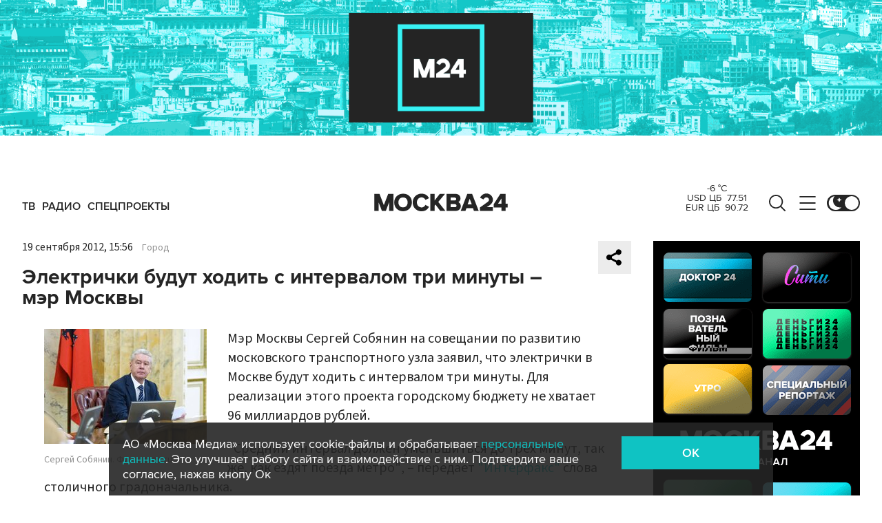

--- FILE ---
content_type: application/javascript
request_url: https://smi2.ru/counter/settings?payload=CImVAjokMjE4ZDc2NTQtMjY1MS00MTBhLWFlODYtMDcwNmE2NjM2MDRm&cb=_callbacks____0mkogxuo3
body_size: 1513
content:
_callbacks____0mkogxuo3("[base64]");